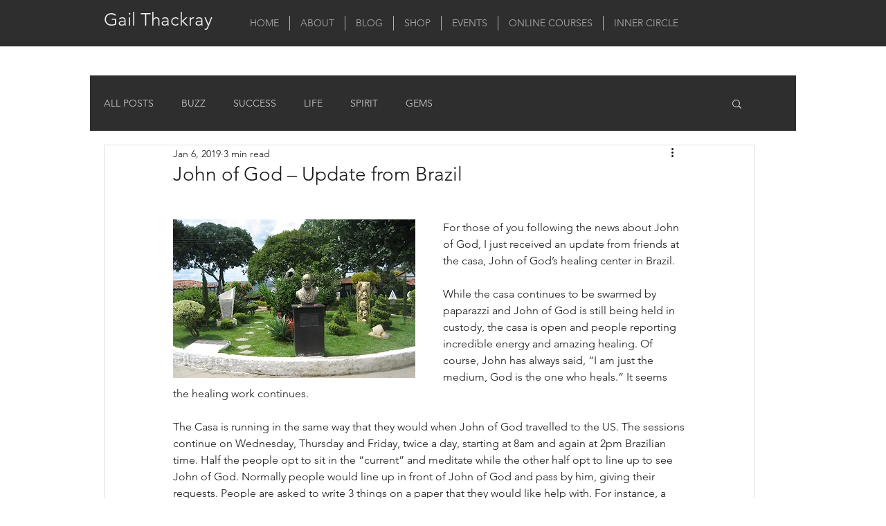

--- FILE ---
content_type: text/html; charset=utf-8
request_url: https://accounts.google.com/o/oauth2/postmessageRelay?parent=https%3A%2F%2Fstatic.parastorage.com&jsh=m%3B%2F_%2Fscs%2Fabc-static%2F_%2Fjs%2Fk%3Dgapi.lb.en.2kN9-TZiXrM.O%2Fd%3D1%2Frs%3DAHpOoo_B4hu0FeWRuWHfxnZ3V0WubwN7Qw%2Fm%3D__features__
body_size: 160
content:
<!DOCTYPE html><html><head><title></title><meta http-equiv="content-type" content="text/html; charset=utf-8"><meta http-equiv="X-UA-Compatible" content="IE=edge"><meta name="viewport" content="width=device-width, initial-scale=1, minimum-scale=1, maximum-scale=1, user-scalable=0"><script src='https://ssl.gstatic.com/accounts/o/2580342461-postmessagerelay.js' nonce="HMg7oAfmJsRS0as-0-b7kw"></script></head><body><script type="text/javascript" src="https://apis.google.com/js/rpc:shindig_random.js?onload=init" nonce="HMg7oAfmJsRS0as-0-b7kw"></script></body></html>